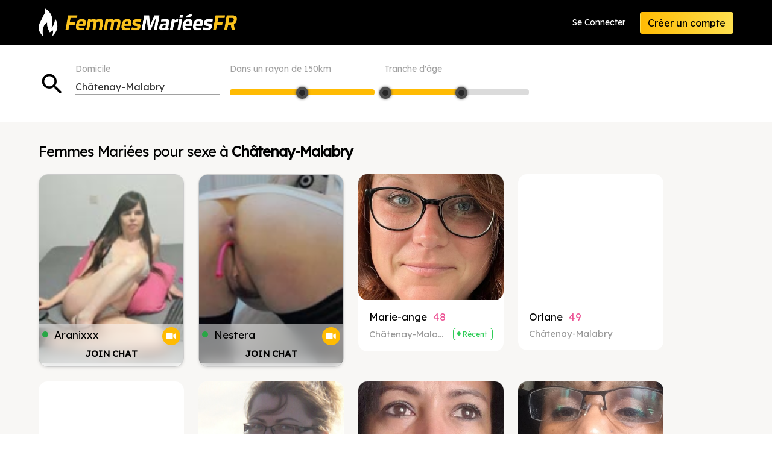

--- FILE ---
content_type: text/html; charset=utf-8
request_url: https://www.femmesmarieesfr.com/results.php?area=Hauts-de-Seine&place_id=50139
body_size: 15110
content:
<!doctype html>
<html lang="en" class="has-navbar-fixed-top hydrated">

<head>
	<title>Femmes Mariées à Châtenay-Malabry à la recherche de sexe. Marie-ange, 48 ans à Châtenay-Malabry. Orlane, 49 ans, Femme Mariée sans attaches à Châtenay-Malabry. Monia77, 40 ans. Femmes Mariées pour rencontre sexe sans lendemain - INSCRIPTION GRATUITE.</title>
	<meta name="description" content="Femmes Mariées pour sexe à Châtenay-Malabry. Marie-ange, 48 ans à Châtenay-Malabry, Sexe discret avec Orlane, 49 ans, et Monia77, 40 ans à Châtenay-Malabry. Sexe avec Femmes Mariées à Châtenay-Malabry. Inscription Gratuite maintenant. Femmes Mariées à Châtenay-Malabry.">
	
	<meta charset="utf-8">
	
<meta name="viewport" content="width=device-width,initial-scale=1">

<meta name="keywords" keywords="adult dating sex">

<link rel="icon" type="image/x-icon" href="/favicon.png">

<script src="https://www.femmesmarieesfr.com/_cdn/js/jquery-3.5.1.min.js"></script>
<script src="https://www.femmesmarieesfr.com/_cdn/js/jquery-ui.min.js"></script>
<script src="https://www.femmesmarieesfr.com/_cdn/js/common.js?v=0.1"></script>
<script src="https://www.femmesmarieesfr.com/_cdn/js/confirm-email.js?v=1.2"></script>

<link rel="stylesheet" href="https://www.femmesmarieesfr.com/_cdn/css/minireset.min.css">
<link rel="stylesheet" href="https://www.femmesmarieesfr.com/_cdn/css/jquery-ui.min.css?v0.2">
<link rel="stylesheet" href="https://www.femmesmarieesfr.com/_cdn/css/global.css?v=1.16">
<link rel="stylesheet" href="https://www.femmesmarieesfr.com/_cdn/css/index.css?v=1.2">

<link href="https://fonts.googleapis.com/css?family=Lexend+Deca&display=swap" rel="stylesheet">
<link href="https://fonts.googleapis.com/css2?family=Roboto:wght@500&display=swap" rel="stylesheet">

<link rel="stylesheet" href="//cdn.materialdesignicons.com/5.4.55/css/materialdesignicons.min.css">


<!-- Global site tag (gtag.js) - Google Analytics -->
<script async src="https://www.googletagmanager.com/gtag/js?id=UA-92773492-33"></script>
<script>
  window.dataLayer = window.dataLayer || [];
  function gtag(){dataLayer.push(arguments);}
  gtag('js', new Date());

    gtag('config', 'G-FMSGZ4L7Y8');
	
	</script>	
	<link rel="stylesheet" href="https://cdnjs.cloudflare.com/ajax/libs/font-awesome/6.0.0-beta3/css/all.min.css">
	<link rel="stylesheet" href="https://www.femmesmarieesfr.com/_cdn/css/search.css?v=0.1">	
	
	<script>
    d_radius_from = 150;
    d_use_cache = 'Yes';
    
    let d_page = 0;
                                                              
    
        let d_age_from = 18, d_age_to = 79;
    let m_age_from = 18, m_age_to = 79;
    		 
		let is_logged_in = false;
    d_age_from = 18;    d_age_to = 50;    d_radius_from = 150;                                                                                                          
	</script>

	<script src="https://www.femmesmarieesfr.com/_cdn/js/search.js?v=1.18"></script>
	<script src="https://www.femmesmarieesfr.com/_cdn/js/jquery.ui.touch-punch.min.js"></script>
  
  <link rel="canonical" href="https://www.femmesmarieesfr.com/results.php?place_id=50139&ageFrom=18&ageTo=79&page=1">	
</head>

<body class="search logged-out asu">
	<div>
		
		<div class="">


	<nav role="navigation" aria-label="main navigation" class="navbar is-fixed-top">
		<div class="container">
			<div class="navbar-brand">
				<a href="/" aria-current="page" class="navbar-item nuxt-link-exact-active active"><img src="https://www.femmesmarieesfr.com/_cdn/images/logos/femmesmarieesfr.png" alt="Femmes Mariées FR"></a>
				
				
				        <div style="display:flex;" class="is-hidden-desktop">
				  <a href="/signin.php" class="navbar-item is-pulled-right">Se Connecter</a>
				  <a href="/signup-step-1.php" class="navbar-item is-pulled-right">Inscription</a>
        </div>
        
				
			</div>
			<div class="navbar-menu">
				<div class="navbar-end"> <a href="/signin.php" class="navbar-item">Se Connecter</a>
					<div class="navbar-item"><a href="/signup-step-1.php" class="button is-primary">Créer un compte</a></div>
				</div>
			</div>
		</div>
	</nav>
	
</div>
		
		<div>
   
			<div class="d-content for-notif" id="wrapper">

        <input type="hidden" name="Place_ID" id="place_id" value="50139">
        
				<div class="section d-s-filter d-s-filter-mobile">
					 <div class="container">
							<div class="columns">
								 <div class="column">
										<div class="d-s-filter-fields">
											 <div class="field">
													<p class="d-s-filter-icon has-text-black"><i class="material-icons">search</i></p>
											 </div>
											
											
											 <div class="field" style="display:none;">
												<label class="label">Show me</label>
												<div class="control">
													 <span class="select">
															<select id="gender">
																<option value="Female">Women</option>
																															</select>
													 </span>
													 </div>
												</div>
											
                      
                        <div class="field field-sA">
                          <label class="label">Domicile</label> 

                          <div class="autocomplete control">
                            <div class="control is-clearfix">
                              <input type="text" autocomplete="off" id="lives_in" name="lives_in" placeholder="Search users in..." class="input" value="Châtenay-Malabry">
                            </div>
                            <div class="dropdown-menu" style="display: none;">
                              <div class="dropdown-content" style="display: none;">
                                <div class="dropdown-item is-disabled"><span>No results found</span></div>
                              </div>
                            </div>
                          </div>
                        </div>
                      
											
                        <div class="field is-hidden-mobile distance-slider" style="min-width:240px;">
                          <label class="label">Dans un rayon de <span id="within-radius">150</span>km</label>
                          <div class="handle-radius-tooltip"></div>
                          <div id="slider-radius" class="slider-radius b-slider-track"></div>
                        </div>
                      
                      
													<div class="field is-hidden-mobile w-240 distance-slider">
														<label class="label">Tranche d'âge</label> 
														<div class="handle-tooltip"></div>
														<div class="b-slider-track slider-age-range"></div>
													</div>
											
											
													
											
																						
																							
												<div class="field f-filters is-hidden-tablet">
													<button class="m-filter-btn is-primary is-toggler"><span class="icon"><i class="mdi mdi-cog mdi-24px"></i></span></button>
												</div>
											
											
										</div>
								 </div>
							</div>
					 </div>
				</div>
				
				
				<div class="section d-s-m-filter is-hidden-desktop is-hidden-tablet">
					<div class="container">
						
            <div class="field w-240 distance-slider">
              <label class="label">Dans un rayon de <span id="within-radius">150</span>km</label>
              <div class="handle-radius-tooltip"></div>
              <div id="slider-radius" class="slider-radius b-slider-track"></div>
            </div>
            
            
						<div class="field w-240 distance-slider">
							<label class="label">Tranche d'âge</label> 
							<div class="handle-tooltip"></div>
							<div class="b-slider-track slider-age-range"></div>
						</div>
						
						
													</div>
						</div>

				
				
				<section class="section">
					 <div id="search-results-container" class="container">
               
              <h1 id="results_h1">Femmes Mariées pour sexe à <b>Châtenay-Malabry</b></h1>             
							<div id="search-results" class="columns is-mobile is-multiline ds-result">
								
							</div>						
					 </div>
				</section>

			
			</div>
				
		</div>
		
		<div class="footing-container">
	<footer class="footer footer-d">
		<div class="container">
			<div class="columns is-mobile is-multiline">
				<div class="column is-half-mobile is-2-desktop">
					<h2>Liens Rapides</h2>
					<ul class="footer-list">
						<li><a href="/results.php" class="">Voir les Profils</a></li>
						<li><a href="/signup.php" class="">Messages</a></li>
						<li><a href="/signup.php" class="">Mon Profil</a></li>
						<li><a href="/signup.php" class="">Mes Visites</a></li>
												<li><a href="/signup.php" class="">Paramètres du Compte</a></li>
						<li><a href="/search-counties.php" class="">Tous les départements</a></li>
					</ul>
				</div>
				<div class="column is-half-mobile is-2-desktop">
					<h2>A Propos</h2>
					<ul class="footer-list">
												<li><a href="/terms-of-use.php" class="">Termes et Conditions</a></li>
						<li><a href="/privacy-policy.php" class="">Politique de Confidentialité</a></li>
											</ul>
				</div>
				<div class="column is-full-mobile is-3-desktop">
					<h2>Support</h2>
					<ul class="footer-list">
						<li><a href="/report-abuse.php" class="">Signaler un Abus</a></li>
						<li><a href="/faq.php" class="">Questions Fréquentes</a></li>
						<li><a href="/contact.php" class="">Aide</a></li>
					</ul>
				</div>
				<div class="column footer-logo"> <img src="https://www.femmesmarieesfr.com/_cdn/images/logos/femmesmarieesfr.png" alt="Femmes Mariées FR" class="is-pulled-right"> </div>
			</div>
			
						
			<ul class="footer-bottom">
				<li>&copy; 2026 </li>
				<li>Tous droits réservés</li>
															</ul>
		</div>
		
	</footer>
</div>

<div id="hello" style="display:none;"></div>

<script>
var DO_NOT_SHOW_ALERTS = false;</script>



  <!-- AGE DISCLAIMER -->
  
  <script>
    $('html').addClass( 'age-disclaimer-popped age-disclaimer-popped-2' );
    
    function consent_to_being_at_least_18() {
      let cookie_date = new Date;
      cookie_date.setFullYear( cookie_date.getFullYear() + 10 );
      document.cookie = 'show_age_warning=1;path=/;expires=' + cookie_date.toUTCString() + ';';
      
      $('html').removeClass( 'age-disclaimer-popped age-disclaimer-popped-2' );
      $('#age-disclaimer-overlay').remove();
      $('#age-disclaimer-container').remove();
    }
  </script>

  <style>
    html.age-disclaimer-popped-2 #age-disclaimer-container { position:absolute; left:-5000px; top:-2000px; }
    html.age-disclaimer-popped-1 { overflow:hidden; }
    html.age-disclaimer-popped-1 body > div div:nth-child(0) { display:none; }
    html.age-disclaimer-popped-1 body > div div:nth-child(1) { display:none; }
    html.age-disclaimer-popped-1 .footing-container { display:none; }

    html.age-disclaimer-popped-1 #age-disclaimer-overlay {
      position:fixed;
      z-index:9998;
      width:100%; height:100%; min-height:100%;
      background-color:rgb(0,0,0,0.92);
      top:0; right:0; bottom:0; left: 0;
    }
    #age-disclaimer-container { 
      position: fixed;
      z-index:9999;
      top:25px; left:50%;
      transform: translateX(-50%);
      width:90%; max-width:750px;
      background-color:#000;
      border-radius: 8px;
      color:#fff;
      text-align: center;
      box-shadow: border-box;
      padding:50px 25px;
      overflow-y: auto;
      max-height: 100%;
    }
    #age-disclaimer-container .ad-logo {
      max-width:100%; height:auto;
      max-height:50px;
    }
    #age-disclaimer-container p {
      font-size:18px;
      color:#ccc;
      line-height:1.4em;
    }
    #age-disclaimer-container .ad-title {
      color:#fff;
      margin:15px 0px 15px 0px;
      font-size:40px;
      font-weight:bold;
    }
    #age-disclaimer-container .agedis-buttons { margin-top:25px; }
    #age-disclaimer-container .agedis-buttons .button { font-size:18px; margin-bottom:15px; }
    #age-disclaimer-container .agedis-buttons button { margin-right:10px;}
    
    @media only screen and (max-width: 600px) {
      #age-disclaimer-container p { font-size:16px; }
      #age-disclaimer-container .ad-title { font-size:26px; }
    }
  </style>
  
  <div id="age-disclaimer-overlay"></div>
  <div id="age-disclaimer-container">
    <img class="ad-logo" src="https://www.femmesmarieesfr.com/_cdn/images/logos/femmesmarieesfr.png">
    <p class="ad-title">Vérification de l'âge</p>
    <p>Femmes Mariées FR est une communauté adulte qui contient du contenu <nobr>explicite à caractère sexuel.</nobr><br>Vous devez être âgé de 18 ans ou <nobr>plus pour entrer.</nobr></p>
    <div class="agedis-buttons">
      <button type="button" class="button is-primary" onclick="consent_to_being_at_least_18();" style="min-height:80px;">Je suis âgé(e) de 18 ans<br>ou plus - Saisir</a></button>
      <a href="https://www.google.com" class="button" rel="noopener nofollow" style="min-height:80px;">J'ai moins de 18 ans - Sortie</a>
    </div>
  </div>
	
	</div>
  
  
  <style><!--
    @media (max-width: 768px) {
      .d-s-filter-mobile { padding:20px 15px 15px 15px !important; }
      .d-s-filter-icon i { font-size:30px !important; }
      .field-sA label { display:none; }
      #lives_in { height:32px !important; }
      .d-s-filter-mobile .f-filters .m-filter-btn { width:34px; height:34px; padding:5px 0; }
      .d-s-filter-mobile .f-filters .m-filter-btn i::before { font-size:22px; color:#000; }
    }
    
    @media (min-width: 768px) {
      .d-s-filter .distance-slider label { margin-bottom: 23px !important; }
    }
  
    .field-sA { min-width:240px; align-self: flex-start; }
    #lives_in { padding-left:0px; height:25px; }
    
    #results_h1 { letter-spacing: -1px; }
    #results_h1 b { font-weight: bold; white-space: nowrap;  }
  --></style>
  
  
  
  <script><!--
  $( function() {
  
    $( '#lives_in' ).focusin( function() {
      $( '#lives_in' ).val( '' );
    });
    
    $( '#lives_in' ).autocomplete({
      source: 'https://www.femmesmarieesfr.com/_ajax/autocomplete.location.php',
      minLength: 2,
			autoFocus: true,
      select: function( event, ui ) {
    
        localStorage.setItem( 'search_place_id', ui.item.id );
        localStorage.setItem( 'search_place_city', ui.item.city );
    
        $('#place_id').val( ui.item.id );
        $('.location-label').text( ui.item.city );
        $('#lives_in').val( ui.item.city );
    
        search.reset();
        search.get();
    
        setTimeout( function() { $("input").blur(); }, 100 );
      }
    });
          
  });
  --></script>
	
</body>

</html>

--- FILE ---
content_type: text/html; charset=utf-8
request_url: https://www.femmesmarieesfr.com/_ajax/search.php?page=1&limit=20&age_from=18&age_to=50&radius=150&gender=Female&place_id=50139
body_size: 11407
content:
{"sl":"50139","limited":false,"total_records":"1357","total_pages":68,"page":1,"limit":20,"data":[{"Gender_Icon":"https:\/\/www.femmesmarieesfr.com\/_cdn\/images\/female-icon.svg","Webcam_Icon":"https:\/\/www.femmesmarieesfr.com\/_cdn\/images\/web_cam.svg","xCamProfile":true,"Online":true,"Gender":"Female","Today":false,"This_Week":false,"ID":"c3985","Website":"All","photo_type":"FACE","image1":"http:\/\/cams.images-dnxlive.com\/snapshots\/c3985_webcam_200x150.jpg","username":"Aranixxx"},{"Gender_Icon":"https:\/\/www.femmesmarieesfr.com\/_cdn\/images\/female-icon.svg","Webcam_Icon":"https:\/\/www.femmesmarieesfr.com\/_cdn\/images\/web_cam.svg","xCamProfile":true,"Online":true,"Gender":"Female","Today":false,"This_Week":false,"ID":"c23348","Website":"All","photo_type":"FACE","image1":"http:\/\/cams.images-dnxlive.com\/snapshots\/c23348_webcam_200x150.jpg","username":"Nestera"},{"ID":"2137804","sex":"Female","username":"Marie-ange","age":"48","dob":"114994800","State":"\u00cele-de-France","City":"Ch\u00e2tenay-Malabry","Distance":"0","LastActivity":"2026-01-15 04:22:11","Gender_Icon":"https:\/\/www.femmesmarieesfr.com\/_cdn\/images\/female-icon.svg","Online":false,"Today":false,"This_Week":true,"LoggedIn":false,"CDN_Image":"profiles\/1973\/08\/nms624e7e2cc12dc16010720220407016493055881973081.jpg","image1":"https:\/\/nw1assets3.s3.amazonaws.com\/9168p624e7e2bd28a3.jpg","photo_type":"face","sexyURL":"sexe-adultere-2137804\/femme-mariee-Ch\u00e2tenay-Malabry-Marie-ange-48"},{"ID":"50489","sex":"Female","username":"Orlane","age":"49","dob":"-61434000","State":"\u00cele-de-France","City":"Ch\u00e2tenay-Malabry","Distance":"0","LastActivity":"2026-01-03 13:17:17","Gender_Icon":"https:\/\/www.femmesmarieesfr.com\/_cdn\/images\/female-icon.svg","Online":false,"Today":false,"This_Week":false,"LoggedIn":false,"CDN_Image":"profiles\/1968\/01\/21196801bq34606pn1.jpg","image1":"https:\/\/assets.trinhol.com\/fnw\/media\/profiles\/1968\/01\/tn_sm_21196801bq34606pn1.jpg","sexyURL":"sexe-adultere-50489\/femme-mariee-Ch\u00e2tenay-Malabry-Orlane-49"},{"ID":"59251","sex":"Female","username":"Monia77","age":"40","dob":"248396400","State":"\u00cele-de-France","City":"Ch\u00e2tenay-Malabry","Distance":"0","LastActivity":"2025-12-29 02:43:14","Gender_Icon":"https:\/\/www.femmesmarieesfr.com\/_cdn\/images\/female-icon.svg","Online":false,"Today":false,"This_Week":false,"LoggedIn":false,"CDN_Image":"profiles\/1977\/11\/15197711bq26039pn1.jpg","image1":"https:\/\/assets.trinhol.com\/fnw\/media\/profiles\/1977\/11\/tn_sm_15197711bq26039pn1.jpg","sexyURL":"sexe-adultere-59251\/femme-mariee-Ch\u00e2tenay-Malabry-Monia77-40"},{"ID":"51522","sex":"Female","username":"louloublue","age":"48","dob":"-4410000","State":"\u00cele-de-France","City":"Ch\u00e2tenay-Malabry","Distance":"0","LastActivity":"2025-12-28 18:06:10","Gender_Icon":"https:\/\/www.femmesmarieesfr.com\/_cdn\/images\/female-icon.svg","Online":false,"Today":false,"This_Week":false,"LoggedIn":false,"CDN_Image":"profiles\/1969\/11\/11196911bq33900pn1.jpg","image1":"https:\/\/nw1assets3.s3.amazonaws.com\/9168p5fd337195cba3.jpg","photo_type":"face","sexyURL":"sexe-adultere-51522\/femme-mariee-Ch\u00e2tenay-Malabry-louloublue-48"},{"ID":"55347","sex":"Female","username":"cend","age":"44","dob":"116118000","State":"\u00cele-de-France","City":"Ch\u00e2tenay-Malabry","Distance":"0","LastActivity":"2025-12-28 11:24:08","Gender_Icon":"https:\/\/www.femmesmarieesfr.com\/_cdn\/images\/female-icon.svg","Online":false,"Today":false,"This_Week":false,"LoggedIn":false,"CDN_Image":"profiles\/1973\/09\/06197309bq29849pn1.jpg","image1":"https:\/\/nw1assets3.s3.amazonaws.com\/9168p5fd36b1d31a17.jpg","photo_type":"face","sexyURL":"sexe-adultere-55347\/femme-mariee-Ch\u00e2tenay-Malabry-cend-44"},{"ID":"51461","sex":"Female","username":"Sillaw","age":"48","dob":"-7779600","State":"\u00cele-de-France","City":"Ch\u00e2tenay-Malabry","Distance":"0","LastActivity":"2025-12-27 19:41:08","Gender_Icon":"https:\/\/www.femmesmarieesfr.com\/_cdn\/images\/female-icon.svg","Online":false,"Today":false,"This_Week":false,"LoggedIn":false,"CDN_Image":"profiles\/1969\/10\/03196910bq33879pn1.jpg","image1":"https:\/\/nw1assets3.s3.amazonaws.com\/9168p5fd33628758ff.jpg","photo_type":"face","sexyURL":"sexe-adultere-51461\/femme-mariee-Ch\u00e2tenay-Malabry-Sillaw-48"},{"ID":"2160848","sex":"Female","username":"Emeline","age":"29","dob":"713570400","State":"\u00cele-de-France","City":"Ch\u00e2tenay-Malabry","Distance":"0","LastActivity":"2025-12-02 23:05:07","Gender_Icon":"https:\/\/www.femmesmarieesfr.com\/_cdn\/images\/female-icon.svg","Online":false,"Today":false,"This_Week":false,"LoggedIn":false,"CDN_Image":"profiles\/1992\/08\/nms627b70717aab541140920220511016522552191992081.jpg","image1":"https:\/\/nw1assets3.s3.amazonaws.com\/9168p627b707087105.jpg","photo_type":"face","sexyURL":"sexe-adultere-2160848\/femme-mariee-Ch\u00e2tenay-Malabry-Emeline-29"},{"ID":"2153423","sex":"Female","username":"Luna","age":"25","dob":"850863600","State":"\u00cele-de-France","City":"Ch\u00e2tenay-Malabry","Distance":"0","LastActivity":"2025-11-30 13:30:07","Gender_Icon":"https:\/\/www.femmesmarieesfr.com\/_cdn\/images\/female-icon.svg","Online":false,"Today":false,"This_Week":false,"LoggedIn":false,"CDN_Image":"profiles\/1996\/12\/nms62665c5ba465023310920220425016508748481996121.jpg","image1":"https:\/\/nw1assets3.s3.amazonaws.com\/9168p62665c5aaf87d.jpg","photo_type":"face","sexyURL":"sexe-adultere-2153423\/femme-mariee-Ch\u00e2tenay-Malabry-Luna-25"},{"ID":"2137496","sex":"Female","username":"Katharine","age":"39","dob":"397346400","State":"\u00cele-de-France","City":"Ch\u00e2tenay-Malabry","Distance":"0","LastActivity":"2025-11-28 15:40:06","Gender_Icon":"https:\/\/www.femmesmarieesfr.com\/_cdn\/images\/female-icon.svg","Online":false,"Today":false,"This_Week":false,"LoggedIn":false,"CDN_Image":"profiles\/1982\/08\/nms624e6b86a0d6742410520220407016493019791982081.jpg","image1":"https:\/\/nw1assets3.s3.amazonaws.com\/9168p624e6b85a6434.jpg","photo_type":"face","sexyURL":"sexe-adultere-2137496\/femme-mariee-Ch\u00e2tenay-Malabry-Katharine-39"},{"ID":"64550","sex":"Female","username":"viovio_11","age":"33","dob":"451000800","State":"\u00cele-de-France","City":"Ch\u00e2tenay-Malabry","Distance":"0","LastActivity":"2025-11-18 06:50:06","Gender_Icon":"https:\/\/www.femmesmarieesfr.com\/_cdn\/images\/female-icon.svg","Online":false,"Today":false,"This_Week":false,"LoggedIn":false,"CDN_Image":"profiles\/1984\/04\/17198404bq20111pn1.jpg","image1":"https:\/\/assets.trinhol.com\/fnw\/media\/profiles\/1984\/04\/tn_sm_17198404bq20111pn1.jpg","sexyURL":"sexe-adultere-64550\/femme-mariee-Ch\u00e2tenay-Malabry-viovio_11-33"},{"ID":"68507","sex":"Female","username":"dabin_oceane","age":"27","dob":"658105200","State":"\u00cele-de-France","City":"Ch\u00e2tenay-Malabry","Distance":"0","LastActivity":"2025-11-16 07:35:06","Gender_Icon":"https:\/\/www.femmesmarieesfr.com\/_cdn\/images\/female-icon.svg","Online":false,"Today":false,"This_Week":false,"LoggedIn":false,"CDN_Image":"profiles\/1990\/11\/09199011bq15754pn1.jpg","image1":"https:\/\/nw1assets3.s3.amazonaws.com\/9168p5fd3cbba52e31.jpg","photo_type":"face","sexyURL":"sexe-adultere-68507\/femme-mariee-Ch\u00e2tenay-Malabry-dabin_oceane-27"},{"ID":"63704","sex":"Female","username":"helene","age":"34","dob":"426463200","State":"\u00cele-de-France","City":"Ch\u00e2tenay-Malabry","Distance":"0","LastActivity":"2025-10-17 21:08:20","Gender_Icon":"https:\/\/www.femmesmarieesfr.com\/_cdn\/images\/female-icon.svg","Online":false,"Today":false,"This_Week":false,"LoggedIn":false,"CDN_Image":"profiles\/1983\/07\/08198307bq21049pn1.jpg","image1":"https:\/\/nw1assets3.s3.amazonaws.com\/9168p5fd40ae448067.jpg","photo_type":"face","sexyURL":"sexe-adultere-63704\/femme-mariee-Ch\u00e2tenay-Malabry-helene-34"},{"ID":"72572","sex":"Female","username":"lindsayquivar","age":"23","dob":"777074400","State":"\u00cele-de-France","City":"Ch\u00e2tenay-Malabry","Distance":"0","LastActivity":"2025-10-05 09:13:26","Gender_Icon":"https:\/\/www.femmesmarieesfr.com\/_cdn\/images\/female-icon.svg","Online":false,"Today":false,"This_Week":false,"LoggedIn":false,"CDN_Image":"profiles\/1994\/08\/17199408bq11991pn1.jpg","image1":"https:\/\/assets.trinhol.com\/fnw\/media\/profiles\/1994\/08\/tn_sm_17199408bq11991pn1.jpg","sexyURL":"sexe-adultere-72572\/femme-mariee-Ch\u00e2tenay-Malabry-lindsayquivar-23"},{"ID":"833","sex":"Female","username":"Duo.O","age":"25","dob":"707439600","State":"\u00cele-de-France","City":"Ch\u00e2tenay-Malabry","Distance":"0","LastActivity":"2025-09-25 23:23:51","Gender_Icon":"https:\/\/www.femmesmarieesfr.com\/_cdn\/images\/female-icon.svg","Online":false,"Today":false,"This_Week":false,"LoggedIn":false,"CDN_Image":"profiles\/1992\/06\/201704829.jpg","image1":"https:\/\/assets.trinhol.com\/fnw\/media\/profiles\/1992\/06\/tn_sm_201704829.jpg","sexyURL":"sexe-adultere-833\/femme-mariee-Ch\u00e2tenay-Malabry-Duo.O-25"},{"ID":"2134277","sex":"Female","username":"Kassandre","age":"30","dob":"680047200","State":"\u00cele-de-France","City":"Ch\u00e2tenay-Malabry","Distance":"0","LastActivity":"2025-09-16 19:23:40","Gender_Icon":"https:\/\/www.femmesmarieesfr.com\/_cdn\/images\/female-icon.svg","Online":false,"Today":false,"This_Week":false,"LoggedIn":false,"CDN_Image":"profiles\/1991\/07\/nms624a47a4a58e732190220220404016490345981991071.jpg","image1":"https:\/\/assets.trinhol.com\/fnw\/media\/profiles\/1991\/07\/tn_sm_nms624a47a4a58e732190220220404016490345981991071.jpg","sexyURL":"sexe-adultere-2134277\/femme-mariee-Ch\u00e2tenay-Malabry-Kassandre-30"},{"ID":"16679","sex":"Female","username":"anthonia","age":"33","dob":"448329600","State":"\u00cele-de-France","City":"Ch\u00e2tenay-Malabry","Distance":"0","LastActivity":"2025-08-14 07:24:48","Gender_Icon":"https:\/\/www.femmesmarieesfr.com\/_cdn\/images\/female-icon.svg","Online":false,"Today":false,"This_Week":false,"LoggedIn":false,"CDN_Image":"profiles\/1984\/03\/20170416675.jpg","image1":"https:\/\/nw1assets3.s3.amazonaws.com\/9168p5fd21ca89d632.jpg","photo_type":"face","sexyURL":"sexe-adultere-16679\/femme-mariee-Ch\u00e2tenay-Malabry-anthonia-33"},{"ID":"24598","sex":"Female","username":"fetishh","age":"34","dob":"426466800","State":"\u00cele-de-France","City":"Ch\u00e2tenay-Malabry","Distance":"0","LastActivity":"2025-08-04 01:39:12","Gender_Icon":"https:\/\/www.femmesmarieesfr.com\/_cdn\/images\/female-icon.svg","Online":false,"Today":false,"This_Week":false,"LoggedIn":false,"CDN_Image":"profiles\/1983\/07\/20170424594.jpg","image1":"https:\/\/nw1assets3.s3.amazonaws.com\/9168p5fd26d00298be.jpg","photo_type":"face","sexyURL":"sexe-adultere-24598\/femme-mariee-Ch\u00e2tenay-Malabry-fetishh-34"},{"ID":"71137","sex":"Female","username":"Caramel","age":"24","dob":"753058800","State":"\u00cele-de-France","City":"Ch\u00e2tenay-Malabry","Distance":"0","LastActivity":"2025-07-29 13:30:14","Gender_Icon":"https:\/\/www.femmesmarieesfr.com\/_cdn\/images\/female-icon.svg","Online":false,"Today":false,"This_Week":false,"LoggedIn":false,"CDN_Image":"profiles\/1993\/11\/12199311bq12876pn1.jpg","image1":"https:\/\/nw1assets3.s3.amazonaws.com\/9168p5fd3a991edb82.jpg","photo_type":"face","sexyURL":"sexe-adultere-71137\/femme-mariee-Ch\u00e2tenay-Malabry-Caramel-24"}]}

--- FILE ---
content_type: text/html; charset=UTF-8
request_url: https://www.jygotubvpyguak.com/cp/lfb/index.php?submitconfig=0&promo=evelive&product_id=14&subid1=&subid2=&brand=wl&ur=aHR0cDovL2NhbWNoZXJpZS5mcg%3D%3D&cf0=pc3&cf2=&cfsa2=&fi=1&li=1&lia=1&lg=0&sound=0&btn=cta&ctac=FFBB03&ctatc=000000&ctarc=FFBB03&ctartc=FFFFFF&ctacc={$SITE_SPECIFIC.Colour}&ctactc=000000&ct=eyJlbiI6IlRDSEFURVIgISIsImZyIjoiVENIQVRFUiAhIiwiZGUiOiJKZXR6dCBjaGF0dGVuISIsIm5sIjoiQ2hhdCBudSEiLCJlcyI6Ilx1MDBhMWNoYXRlYXIhIiwiaXQiOiJDaGF0dGFyZSEifQ%3D%3D&modelSex=F&modelLanguage=FR&modelOrigin=european&modelOrientation=straight&modelAge=18%2A60&cf1=X16310&comfrom=1001007
body_size: 3048
content:
<!DOCTYPE html>
<html lang="uk" class="uk">
<head>
	<title>Live feed</title>
	<!--META-->
	<meta http-equiv="Content-Type" content="text/html; charset=utf-8" />
	<meta name="viewport" content="initial-scale = 1.0,maximum-scale = 1.0, viewport-fit=cover,width=device-width" />
	<meta  name="viewport" content="width=device-width, initial-scale=1.0" />
			
	<!--SCRIPTS JS -->
		<script type="text/javascript" src="https://cdnjs.cloudflare.com/ajax/libs/jquery/1.9.0/jquery.min.js"></script>
<script type="text/javascript" src="https://cdnjs.cloudflare.com/ajax/libs/jquery-cookie/1.4.1/jquery.cookie.js"></script>
<script type="text/javascript" src="https://cdnjs.cloudflare.com/ajax/libs/jquery-color/2.1.0/jquery.color.min.js"></script>
<script type="text/javascript" src="https://cdnjs.cloudflare.com/ajax/libs/swfobject/2.2/swfobject.min.js"></script>
<script type="text/javascript" src="https://www.jygotubvpyguak.com/assets/cp/js/common/jquery.dnxChat.js"></script>
<script type="text/javascript" src="https://www.jygotubvpyguak.com/assets/cp/js/common/jquery.timer.js"></script>
<script type="text/javascript" src="https://www.jygotubvpyguak.com/assets/cp/js/common/iphone-inline-video.browser.js"></script>
<script type="text/javascript" src="https://www.jygotubvpyguak.com/assets/cp/js/lfb/script.js"></script>
	
	<script>
        $(document).ready(function(){
			$("#lfb").livefeed({
                models: {0:{streamingServer: "streamsrv2.dnx.lu", nickname: "Anora", account: "c272477", chatType:"FREE", status:"ONLINE", profilePictures: ["pictures/c272477_picture67daa9ea89de7.jpg", "pictures/c272477_picture6805f123b4082.jpg", "pictures/c272477_picture67dabc64c3843.jpg", "pictures/c272477_picture6805f15d4bfea.jpg", "pictures/c272477_picture6805f18619e1a.jpg", "pictures/c272477_picture68140df05314f.jpg", "pictures/c272477_picture68140e08a70b1.jpg", "pictures/c272477_picture68140e19012cd.jpg", "pictures/c272477_picture68140e2bde639.jpg", "pictures/c272477_picture6814121fa8464.jpg", "pictures/c272477_picture681412331d005.jpg", "pictures/c272477_picture68141567967ef.jpg", "pictures/c272477_picture6805f19c5bcda.jpg", "pictures/c272477_picture68141207eeb67.jpg"]}, 1:{streamingServer: "streamsrv1.dnx.lu", nickname: "lisaschiele", account: "c273754", chatType:"FREE", status:"ONLINE", profilePictures: ["pictures/c273754_picture6821042cdf236.jpg", "pictures/c273754_picture6821044dc3a67.jpg", "pictures/c273754_picture68210464a9a0e.jpg", "pictures/c273754_picture682104749043b.jpg"]}, 2:{streamingServer: "streamsrv2.dnx.lu", nickname: "AuroraLanee", account: "c278649", chatType:"FREE", status:"ONLINE", profilePictures: ["pictures/c278649_picture68f185365115a.jpg", "pictures/c278649_picture68e4188867427.jpg", "pictures/c278649_picture68e4189e4ddc9.jpg", "pictures/c278649_picture68e418b139770.jpg", "pictures/c278649_picture68e418c8d8bea.jpg", "pictures/c278649_picture68e413e5f1ffa.jpg", "pictures/c278649_picture68fafdf1cd601.jpg", "pictures/c278649_picture68fafe0e169d4.jpg", "pictures/c278649_picture68fafe6e8be98.jpg", "pictures/c278649_picture68fafe96e483a.jpg", "pictures/c278649_picture68fafeb57a949.jpg", "pictures/c278649_picture68fafeffdeb4d.jpg"]}, 3:{streamingServer: "streamsrv2.dnx.lu", nickname: "TattooMia", account: "c271164", chatType:"FREE", status:"ONLINE", profilePictures: ["pictures/c271164_picture67b8897fa4cfa.jpg", "pictures/c271164_picture67b889906bc07.jpg", "pictures/c271164_picture67c1b0fe1ff8b.jpg", "pictures/c271164_picture67beb080de42d.jpg", "pictures/c271164_picture67bd25209337c.jpg", "pictures/c271164_picture67beaf8f493bf.jpg", "pictures/c271164_picture67beb032d4bbe.jpg", "pictures/c271164_picture67c1b2ae80220.jpg", "pictures/c271164_picture67c1b2f92ebeb.jpg", "pictures/c271164_picture67e8c82f37b98.jpg", "pictures/c271164_picture67e8c8566e2bb.jpg", "pictures/c271164_picture682d841bb9ba8.jpg", "pictures/c271164_picture682d842e2f76b.jpg", "pictures/c271164_picture68a0176096012.jpg", "pictures/c271164_picture68a01778b3e94.jpg"]}, 4:{streamingServer: "streamsrv1.dnx.lu", nickname: "MsMelinda", account: "c275358", chatType:"FREE", status:"ONLINE", profilePictures: ["pictures/c275358_picture6827b8fb1dcd8.jpg", "pictures/c275358_picture682b6c8fb77de.jpg", "pictures/c275358_picture685b1b1d22f8d.jpg", "pictures/c275358_picture68cb3a1a295e7.jpg", "pictures/c275358_picture68c9d57042fd0.jpg", "pictures/c275358_picture682b6a022bafa.jpg"]}, 5:{streamingServer: "streamsrv1.dnx.lu", nickname: "BrendaCain", account: "c276927", chatType:"FREE", status:"ONLINE", profilePictures: ["pictures/c276927_picture68a03999dbc49.jpg", "pictures/c276927_picture68802b2e396a3.jpg", "pictures/c276927_picture688027e57ce6d.jpg", "pictures/c276927_picture6880287b06921.jpg", "pictures/c276927_picture68802aee16036.jpg", "pictures/c276927_picture68802bb8c4ec0.jpg", "pictures/c276927_picture68802c1aded43.jpg", "pictures/c276927_picture68802c7e528b7.jpg", "pictures/c276927_picture688077dbea892.jpg", "pictures/c276927_picture68a03963e5e87.jpg", "pictures/c276927_picture68a039b308e83.jpg"]}, 6:{streamingServer: "streamsrv1.dnx.lu", nickname: "MaraMistress", account: "c236861", chatType:"FREE", status:"ONLINE", profilePictures: ["pictures/c236861_picture677c55f46b9dc.jpg", "pictures/c236861_picture65095a44aaf26.jpg", "pictures/c236861_picture650827ef1b049.jpg", "pictures/c236861_picture6505bb3f22ea2.jpg", "pictures/c236861_picture6505bb4c5f313.jpg", "pictures/c236861_picture6505bb565ba72.jpg", "pictures/c236861_picture6505bb5ede3a7.jpg", "pictures/c236861_picture6505bb6818165.jpg", "pictures/c236861_picture6505bb7122c60.jpg", "pictures/c236861_picture6505bb86612b3.jpg", "pictures/c236861_picture65082b062cb92.jpg", "pictures/c236861_picture65082bac66180.jpg", "pictures/c236861_picture65082bc182589.jpg", "pictures/c236861_picture65082c27e1308.jpg", "pictures/c236861_picture65082c6a5d837.jpg", "pictures/c236861_picture65095a9123361.jpg", "pictures/c236861_picture65095acfe3af9.jpg", "pictures/c236861_picture65095b4f1f590.jpg", "pictures/c236861_picture65095b77ab4c7.jpg", "pictures/c236861_picture65095ba4df192.jpg", "pictures/c236861_picture6509782464ab3.jpg", "pictures/c236861_picture6509785629518.jpg", "pictures/c236861_picture65097873510b4.jpg", "pictures/c236861_picture650978aa4519b.jpg", "pictures/c236861_picture6509790896100.jpg", "pictures/c236861_picture650979266962d.jpg", "pictures/c236861_picture6509793aca064.jpg", "pictures/c236861_picture65097954efb3a.jpg", "pictures/c236861_picture6509799e025b1.jpg", "pictures/c236861_picture65128638433ff.jpg", "pictures/c236861_picture65128672d8b8a.jpg", "pictures/c236861_picture651286b209f58.jpg", "pictures/c236861_picture6550cece5b55e.jpg", "pictures/c236861_picture6550cf320963a.jpg", "pictures/c236861_picture660cbbfa8a0ff.jpg", "pictures/c236861_picture65095b2440103.jpg", "pictures/c236861_picture660cbc1d79c98.jpg", "pictures/c236861_picture660cbc2d37a13.jpg", "pictures/c236861_picture660cbc43467c6.jpg", "pictures/c236861_picture677b56c47eee0.jpg", "pictures/c236861_picture677b56edd620b.jpg", "pictures/c236861_picture65097978f260c.jpg", "pictures/c236861_picture6505bb7b9007b.jpg", "pictures/c236861_picture677b576ecd317.jpg", "pictures/c236861_picture677c55237b222.jpg", "pictures/c236861_picture677c5544bf3b3.jpg", "pictures/c236861_picture677c557ca394e.jpg", "pictures/c236861_picture677c56ee6aaef.jpg", "pictures/c236861_picture650979bef10cc.jpg", "pictures/c236861_picture677c5c244718e.jpg", "pictures/c236861_picture67a95c5f30b6f.jpg", "pictures/c236861_picture67a95c92063fc.jpg", "pictures/c236861_picture67b142afaeaf8.jpg", "pictures/c236861_picture67b142e21f44a.jpg", "pictures/c236861_picture67b1432c89084.jpg", "pictures/c236861_picture677c563dd8b84.jpg", "pictures/c236861_picture68fabd464c80b.jpg", "pictures/c236861_picture68fabd7a552c5.jpg", "pictures/c236861_picture68fabdb18dd21.jpg", "pictures/c236861_picture68fabe242aeb9.jpg", "pictures/c236861_picture68fabe5625b16.jpg"]}, 7:{streamingServer: "streamsrv1.dnx.lu", nickname: "Housewife", account: "c269172", chatType:"FREE", status:"ONLINE", profilePictures: ["pictures/c269172_picture6889edb678687.jpg", "pictures/c269172_picture68fb7dad35af9.jpg", "pictures/c269172_picture68fb7dc32ca64.jpg", "pictures/c269172_picture68fb7dd649eec.jpg", "pictures/c269172_picture6889ee34ad222.jpg", "pictures/c269172_picture68fb7e593cf4e.jpg", "pictures/c269172_picture68fb7e6b96be2.jpg", "pictures/c269172_picture68fb7e8c508f9.jpg", "pictures/c269172_picture68fb7e9d37b91.jpg", "pictures/c269172_picture68fb7eab7da02.jpg", "pictures/c269172_picture68fb7ebfc177a.jpg", "pictures/c269172_picture68fb7f337cef4.jpg"]}, 8:{streamingServer: "streamsrv1.dnx.lu", nickname: "TessaFlame", account: "c277646", chatType:"FREE", status:"ONLINE", profilePictures: ["pictures/c277646_picture69632ef30e224.jpg", "pictures/c277646_picture68a77e9183b08.jpg", "pictures/c277646_picture68a7801d0451d.jpg", "pictures/c277646_picture68a7804e794a4.jpg", "pictures/c277646_picture68a7815363957.jpg", "pictures/c277646_picture68a78830c52c3.jpg", "pictures/c277646_picture68a788956f91c.jpg", "pictures/c277646_picture68a788aa029b8.jpg", "pictures/c277646_picture68a79ba97cbff.jpg", "pictures/c277646_picture68a79c0200252.jpg", "pictures/c277646_picture68a79e5daf082.jpg", "pictures/c277646_picture68a77e5b5db44.jpg", "pictures/c277646_picture692380b106b2b.jpg", "pictures/c277646_picture693f5c3293406.jpg", "pictures/c277646_picture69236608e3893.jpg"]}, 9:{streamingServer: "streamsrv1.dnx.lu", nickname: "MADYLICIOUS", account: "c276584", chatType:"FREE", status:"ONLINE", profilePictures: ["pictures/c276584_picture693fd5e5a645e.jpg", "pictures/c276584_picture68692734e5c00.jpg", "pictures/c276584_picture688891b8cd60b.jpg", "pictures/c276584_picture6869274de4212.jpg", "pictures/c276584_picture68692770d6962.jpg", "pictures/c276584_picture688891c6a5fe5.jpg", "pictures/c276584_picture686927abace19.jpg", "pictures/c276584_picture68889218e189d.jpg", "pictures/c276584_picture68692789ec87b.jpg", "pictures/c276584_picture688891d9cd07d.jpg", "pictures/c276584_picture686927d1d190f.jpg", "pictures/c276584_picture68888c96676f4.jpg", "pictures/c276584_picture688891e7e5476.jpg", "pictures/c276584_picture688891f931560.jpg", "pictures/c276584_picture688892081da4e.jpg", "pictures/c276584_picture686925a10a0dd.jpg"]}},
                isMobile: 0,
                modelsUrl: "https://camcherie.fr/en/chatfs/__MODEL__/?comfrom=1001007&cf0=pc3&cf2=&cfsa2=&cfsa1=&cf1=X16310&ppd=1",
				imagesUrl: "https://xcams.images-dnxlive.com/",
				videoUrl: "https://statvideobulk.xmodels-live.ch/play/[ACCOUNT]/[VIDEO_TYPE]/?comfrom=[COMFROM]&cf1=[CF1]",
                sound: "0",
                liveIconAnimation: 1,
                ctaRolloverColor: "FFBB03",
                ctaRolloverTextColor: "FFFFFF",
                ctaClickColor: "7ce73b",
                ctaClickTextColor: "000000",
                brand: "wl",
                endingScreen: "0"
            });
        });
    </script>
	
	<!--STYLES CSS -->
	<link href="//fonts.googleapis.com/css?family=Open+Sans" rel="stylesheet" />
<link href="https://www.jygotubvpyguak.com/assets/cp/css/lfb/style.css" rel="stylesheet" />
		<link rel="shortcut icon" href="" type="image/x-icon"/>
	
</head><body style="">
    <div id="lfb">
        <div id='liveplayer' data-href=''>
            <img src="https://xcams.images-dnxlive.com/pictures/c272477_picture67daa9ea89de7.jpg" class="previewImage">
            <video muted autoplay no-controls webkit-playsinline playsinline type='video/mp4' src="">
                <!--<source type='video/mp4' src="">-->
            </video>
        </div>
                <div id="rightContainer">
                        <div id="liveIcon" class="live1">
                <div id="circle"></div><div class="text"><span>LIVE</span></div>
            </div>
                                    <div id="freeIcon" class="free1">
                FREE            </div>
                        <div id="soundController" class="sound1">
                <div class="soundWraper"></div>
				<object class="soundOn" type="image/svg+xml" data="https://www.jygotubvpyguak.com/assets/cp/img/lfb/sound_on.svg" style="display: none"></object>
				<object class="soundOff" type="image/svg+xml" data="https://www.jygotubvpyguak.com/assets/cp/img/lfb/sound_off.svg" style="display: block"></object>
            </div>
        </div>
                <a id="cta" class="cta" href="" target="_blank" style="display:none;background-color: #FFBB03; color: #000000;">
            <span>
            TCHATER !            </span>
        </a>
                <div id="loadingLayer" style="background-color: #000000">
        </div>
        <div id="loadingElements">
            <object type="image/svg+xml" data="https://www.jygotubvpyguak.com/assets/cp/img/lfb/loader_x_wl.svg">
            </object>
            <div>
                <span id="loading" style="color: #FFFFFF;">loading</span><br><span style="color: #FEFEFB;">Next model</span>
            </div>
        </div>
        <div id="streamEndPictures">
                                    <img src="https://xcams.images-dnxlive.com/pictures/c272477_picture67daa9ea89de7.jpg"/>
                                    <img src="https://xcams.images-dnxlive.com/pictures/c273754_picture6821042cdf236.jpg"/>
                                    <img src="https://xcams.images-dnxlive.com/pictures/c278649_picture68f185365115a.jpg"/>
                                    <img src="https://xcams.images-dnxlive.com/pictures/c271164_picture67b8897fa4cfa.jpg"/>
                                    <img src="https://xcams.images-dnxlive.com/pictures/c275358_picture6827b8fb1dcd8.jpg"/>
                                    <img src="https://xcams.images-dnxlive.com/pictures/c276927_picture68a03999dbc49.jpg"/>
                                    <img src="https://xcams.images-dnxlive.com/pictures/c236861_picture677c55f46b9dc.jpg"/>
                                    <img src="https://xcams.images-dnxlive.com/pictures/c269172_picture6889edb678687.jpg"/>
                                    <img src="https://xcams.images-dnxlive.com/pictures/c277646_picture69632ef30e224.jpg"/>
                                </div>
        <div id="streamEndLayer" style="background-color: #000000">
        </div>
        <div id="streamEndText" style="color: #FEFEFB">
                        <span id="spanText">Find more models on <br> our website</span>
                        <br>
            <a href="https://camcherie.fr/en/?comfrom=1001007&cf0=pc3&cf2=&cfsa2=&cfsa1=&cf1=X16310&ppd=1" target="_blank" id="moreModels" style="background-color: #FFBB03; color: #000000; "><span class="center"></span><span class="text">More models!</span></a>
        </div>
		    </div>
</body>
</html>

--- FILE ---
content_type: application/javascript
request_url: https://www.femmesmarieesfr.com/_cdn/js/confirm-email.js?v=1.2
body_size: 2636
content:
// -----------------------------------------------------------------------------

	var resent = 0;

// -----------------------------------------------------------------------------

	$(function(){
		
		// CHANGE EMAIL
		$('#btn-change button').click( function() {
			$( '#your-email-is, #btn-change, #btn-resend' ).hide();
			$( '#change-email, #btn-cancel, #btn-save' ).show();
		});
		
		// CANCEL CHANGE EMAIL
		$('#btn-cancel button').click( function() {
			$( '#your-email-is, #btn-change, #btn-resend' ).show();
			$( '#change-email, #btn-cancel, #btn-save' ).hide();
		});
		
		// SAVE AND RESEND
		$('#btn-save button').click( function() {
			
			$( '#btn-save button' ).addClass( 'is-loading' );	
			$.post( 'action.update-email.php', 
				{
					change_email: $('#new-email').val(),
					ajax: true
				},
				function( data ) {
					$( '#btn-save button' ).removeClass( 'is-loading' );	
				        
					if( data.error ) {
						$('#change-email input').addClass( 'is-danger' );
						$('#change-email div.control').removeClass( 'is-clearflix' );
						$('#change-email div.control').addClass( 'has-icons-right' );
						$('#change-email div.control').append( '<span class="icon is-right has-text-danger"><i class="mdi mdi-alert-circle mdi-24px"></i></span>' );
						$('#change-email div.field .help').remove();
						$('#change-email div.field').append( '<p class="help is-danger">' + data.error + '</p>' );
					}
				
					if( data.success ) {
						$('.activation-email').text( $('#new-email').val() );
						
						$('#change-email input').removeClass( 'is-danger' );
						$('#change-email div.control').addClass( 'is-clearflix' );
						$('#change-email div.control').removeClass( 'has-icons-right' );
						$('#change-email div.control .icon').remove();
						$('#change-email div.field .help').remove();
						
						$( '#your-email-is, #btn-change, #btn-resend' ).show();
						$( '#change-email, #btn-cancel, #btn-save' ).hide();
					}
				
				},
				'json'
			);
			
		});
		
		// RESEND
		$('#btn-resend button').click( function() {
					
			if( resent < 3 ) {
				$( '#btn-resend button' ).addClass( 'is-loading' );	
				$.get( 'signup_complete.php?resend=Y&ajax=Y', function() {
					resent++;
					$( '#btn-resend button' ).removeClass( 'is-loading' );	
				});
				
			}
				
		});
		
	});

// -----------------------------------------------------------------------------

	

// -----------------------------------------------------------------------------